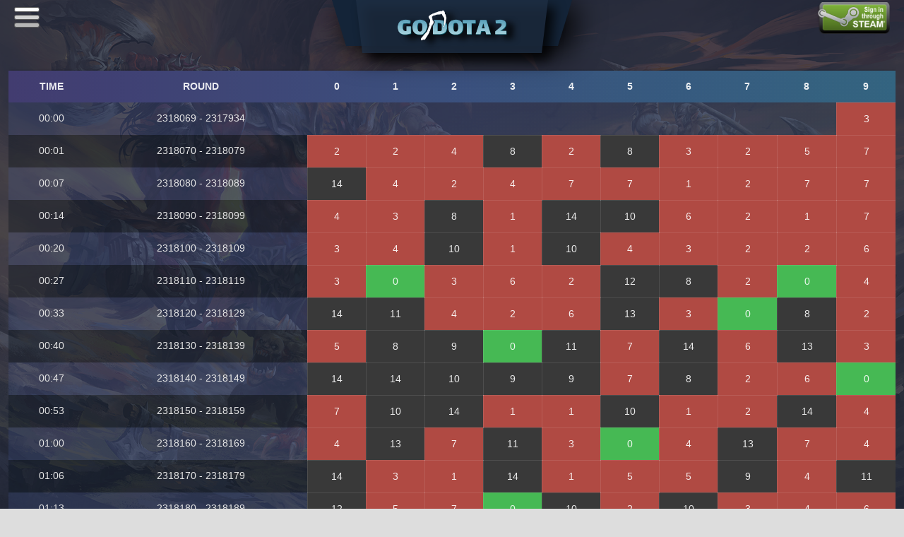

--- FILE ---
content_type: text/html; charset=UTF-8
request_url: https://godota2.com/provablyfair/?date=20220227
body_size: 14314
content:
<!DOCTYPE html>
<html lang="en">
<head>
	<title>GoDota2 | PROVABLY FAIR</title>
    <link rel="shortcut icon" href="../ico/favicon.png">
    <meta name="Welcome" content="Welcome to view source! LOL" />
    <meta name="Author" content="KingBingBang" />
    <meta http-equiv="Content-Type" content="text/html; charset=UTF-8" >
    <meta name="viewport" content="width=device-width,user-scalable=0">
    <meta name="google" content="notranslate"/>
    <meta name="locale" content="en_EN">
    <meta name="keywords" content="legit, csgodouble, dota2double, csgo, godota2, dota, trade item dota, item dota, free daily, roulette, dota roulette, bet skins, dota 2 gambling, dota 2 trading, dota 2 betting, ставки дота 2, дота 2 ставки, ставки на киберспорт, ルーレット"/>
    <meta name="name" content="GoDota2">
    <meta name="description" content="Go Big Go Fun Yourself, Withdraw 24/7, Easy to get free Dota 2 items, exchange of Dota 2's items">

    <meta property="og:site_name" content="GoDota2.com" />
    <meta property="og:url" content="http://GoDota2.com" />
    <meta property="og:type" content="article" />
    <meta property="og:image" content="https://3.bp.blogspot.com/-TBk8wRCVDTQ/XMoFmtd72PI/AAAAAAAABzk/GSILitkSeQAzjzNr_A_TG9ADRiPHP50kQCLcBGAs/s1600/GoDota2.com_Preview.png" />
    <meta property="og:image:width" content="1200" />
    <meta property="og:image:height" content="675" />
    <meta property="og:title" content="GoDota2.com - Go Big Go Fun Yourself - Best place for upgrade dota 2 items" />
    <meta property="og:description" content="Withdraw 24/7 Best place for upgrade your items, Easy free item every day." />
    <link rel="stylesheet" type="text/css" href="https://cdnjs.cloudflare.com/ajax/libs/twitter-bootstrap/3.3.7/css/bootstrap.css" />
	<link rel='stylesheet' type='text/css' href='../css/main.css?v=1764497098'/>
	<link rel='stylesheet' type='text/css' href='../css/main_extra.css?v=1764497098'/>
	<link rel='stylesheet' type='text/css' href='../css/main_media.css?v=1764497098'/>
	<link rel='stylesheet' type='text/css' href='../css/iconfont.css?v=1764497098'/>
	<link rel='stylesheet' type='text/css' href='../css/common.css?v=1764497098'/>
	<link rel='stylesheet' type='text/css' href='../css/theme_dark.css?v=1764497098'/ data-version='1764497098' id='theme_css_link'>
	<link rel='stylesheet' type='text/css' href='../css/dice_style_feast.css?v=1764497098'/ data-version='1764497098' id='dice_css_link'>
    <link rel='stylesheet' type='text/css' href='../css/fonts.css'/>
    <link rel="stylesheet" href="https://cdnjs.cloudflare.com/ajax/libs/font-awesome/4.7.0/css/font-awesome.min.css">
    <script src="https://ajax.googleapis.com/ajax/libs/jquery/3.3.1/jquery.min.js"></script>
    <script src="https://cdnjs.cloudflare.com/ajax/libs/jquery-cookie/1.4.1/jquery.cookie.min.js"></script>
    <script src="https://cdnjs.cloudflare.com/ajax/libs/socket.io/2.1.1/socket.io.js"></script>
</head>
<body>

<div class="responsive_page_menu_ctn">
    <div class="responsive_page_menu">
        <div class="mainmenu_contents">
            <div class="mainmenu_contents_body">
                <div class="user_area">
                    <div class="miniprofile_player">
                                            </div>
                    <div class="miniprofile_favorite_badge">
                        <div class="favorite_badge_icon">
                            <img src="../images/coinstack@2x.png" class="badge_icon small">
                        </div>
                        <div class="favorite_badge_description">
                            <div class="name">BALANCE</div>
                            <div class="xp"><span id="balance_mobile">0</span> GOLD</div>
                        </div>
                    </div>
                </div>
                <a class="menuitem" href="/deposit">Deposit</a>
                <a class="menuitem" href="/withdraw">Withdraw</a>
                <a class="menuitem" href="/provablyfair">Provably Fair</a>
                <a class="menuitem" href="/affiliates">Affiliates</a>
                <a class="menuitem js_redeem_code">Redeem Code</a>
                <a class="menuitem js_dailygift">Daily Gift</a>
                <a class="menuitem" href="/account">Account Details</a>
                <a class="menuitem minor" id="chat_reopen">Hide/Show Chatbox</a>
                <a class="menuitem minor" href="/support">Support</a>
                <a class="menuitem minor" id="settings">Settings</a>
                <a class="menuitem minor" href="/history">History</a>
                <a class="menuitem minor">Change Language</a>
                <a class="menuitem minor" href="?logout">Log Out</a>
            </div>
            <div class="mainmenu_footer_spacer"></div>
            <div class="mainmenu_footer">
                © GoDota2.com All rights reserved.
                All trademarks are property of their respective owners in the US and other countries.
            </div>
        </div>
    </div>
</div>
<div class="layout_head">
	<div class="top">
		<div id="responsive_menu">
			<i></i>
			<i></i>
			<i></i>
		</div>
		<div class="top_left">
			<div class="settings_button_top_left_layout">
				<i class="fa fa-cog"></i>
			</div>
			<div class="logo_layout">
				<div class="logo_trapezoid_back"></div>
				<div class="logo_trapezoid"></div>
				<a class="logo" href="/"></a>
			</div>
		</div>
		<div class="top_right">
							<div class="top_signin">
					<a href="?login"> <img src="../images/sign-in-through-steam.png"></a>
				</div>
						<div class="top_menu_layout">
				<div class="nav_links">
					<a class="top_menu_link" href="/deposit">
						<span>DEPOSIT</span>
					</a>
					<a class="top_menu_link"  href="/withdraw">
						<span>WITHDRAW</span>
					</a>
					<a class="top_menu_link" href="/provablyfair">
						<span>PROVABLY FAIR</span>
					</a>
					<a class="top_menu_link" href="/affiliates">
						<span>AFFILIATES</span>
					</a>
					<a class="top_menu_link js_redeem_code">
						<span>REDEEM CODE</span>
					</a>
					<a class="top_menu_link js_dailygift" title="High level high return">
													<span class="leap_green">DAILY GIFT</span>
											</a>

					<li class="user_space_ontop"></li>
									</div>
			</div>
		</div>
	</div>
</div>
<div class="notifications">
	<div class="notify"></div>
</div>
    <div class="middle middle_provably_page" id="middle">

							<table class="provablyfair daypage">
				<thead>
					<tr>
						<th>Time</th>
						<th>Round</th>
						<th>0</th><th>1</th><th>2</th><th>3</th><th>4</th><th>5</th><th>6</th><th>7</th><th>8</th><th>9</th>					</tr>
				</thead>
				<tbody>
					</tr><tr><td>00:00</td><td>2318069 - 2317934</td><td></td><td></td><td></td><td></td><td></td><td></td><td></td><td></td><td></td><td class='red'>3</td></tr><tr><td>00:01</td><td>2318070 - 2318079</td><td class='red'>2</td><td class='red'>2</td><td class='red'>4</td><td class='black'>8</td><td class='red'>2</td><td class='black'>8</td><td class='red'>3</td><td class='red'>2</td><td class='red'>5</td><td class='red'>7</td></tr><tr><td>00:07</td><td>2318080 - 2318089</td><td class='black'>14</td><td class='red'>4</td><td class='red'>2</td><td class='red'>4</td><td class='red'>7</td><td class='red'>7</td><td class='red'>1</td><td class='red'>2</td><td class='red'>7</td><td class='red'>7</td></tr><tr><td>00:14</td><td>2318090 - 2318099</td><td class='red'>4</td><td class='red'>3</td><td class='black'>8</td><td class='red'>1</td><td class='black'>14</td><td class='black'>10</td><td class='red'>6</td><td class='red'>2</td><td class='red'>1</td><td class='red'>7</td></tr><tr><td>00:20</td><td>2318100 - 2318109</td><td class='red'>3</td><td class='red'>4</td><td class='black'>10</td><td class='red'>1</td><td class='black'>10</td><td class='red'>4</td><td class='red'>3</td><td class='red'>2</td><td class='red'>2</td><td class='red'>6</td></tr><tr><td>00:27</td><td>2318110 - 2318119</td><td class='red'>3</td><td class='green'>0</td><td class='red'>3</td><td class='red'>6</td><td class='red'>2</td><td class='black'>12</td><td class='black'>8</td><td class='red'>2</td><td class='green'>0</td><td class='red'>4</td></tr><tr><td>00:33</td><td>2318120 - 2318129</td><td class='black'>14</td><td class='black'>11</td><td class='red'>4</td><td class='red'>2</td><td class='red'>6</td><td class='black'>13</td><td class='red'>3</td><td class='green'>0</td><td class='black'>8</td><td class='red'>2</td></tr><tr><td>00:40</td><td>2318130 - 2318139</td><td class='red'>5</td><td class='black'>8</td><td class='black'>9</td><td class='green'>0</td><td class='black'>11</td><td class='red'>7</td><td class='black'>14</td><td class='red'>6</td><td class='black'>13</td><td class='red'>3</td></tr><tr><td>00:47</td><td>2318140 - 2318149</td><td class='black'>14</td><td class='black'>14</td><td class='black'>10</td><td class='black'>9</td><td class='black'>9</td><td class='red'>7</td><td class='black'>8</td><td class='red'>2</td><td class='red'>6</td><td class='green'>0</td></tr><tr><td>00:53</td><td>2318150 - 2318159</td><td class='red'>7</td><td class='black'>10</td><td class='black'>14</td><td class='red'>1</td><td class='red'>1</td><td class='black'>10</td><td class='red'>1</td><td class='red'>2</td><td class='black'>14</td><td class='red'>4</td></tr><tr><td>01:00</td><td>2318160 - 2318169</td><td class='red'>4</td><td class='black'>13</td><td class='red'>7</td><td class='black'>11</td><td class='red'>3</td><td class='green'>0</td><td class='red'>4</td><td class='black'>13</td><td class='red'>7</td><td class='red'>4</td></tr><tr><td>01:06</td><td>2318170 - 2318179</td><td class='black'>14</td><td class='red'>3</td><td class='red'>1</td><td class='black'>14</td><td class='red'>1</td><td class='red'>5</td><td class='red'>5</td><td class='black'>9</td><td class='red'>4</td><td class='black'>11</td></tr><tr><td>01:13</td><td>2318180 - 2318189</td><td class='black'>12</td><td class='red'>5</td><td class='red'>7</td><td class='green'>0</td><td class='black'>10</td><td class='red'>2</td><td class='black'>10</td><td class='red'>3</td><td class='red'>4</td><td class='red'>6</td></tr><tr><td>01:19</td><td>2318190 - 2318199</td><td class='black'>8</td><td class='black'>9</td><td class='red'>7</td><td class='red'>1</td><td class='red'>5</td><td class='red'>3</td><td class='red'>7</td><td class='red'>2</td><td class='black'>8</td><td class='black'>11</td></tr><tr><td>01:26</td><td>2318200 - 2318209</td><td class='black'>12</td><td class='red'>1</td><td class='black'>14</td><td class='black'>9</td><td class='black'>10</td><td class='black'>13</td><td class='black'>8</td><td class='red'>7</td><td class='red'>7</td><td class='black'>11</td></tr><tr><td>01:33</td><td>2318210 - 2318219</td><td class='black'>12</td><td class='black'>9</td><td class='red'>1</td><td class='red'>1</td><td class='green'>0</td><td class='red'>3</td><td class='black'>10</td><td class='red'>2</td><td class='black'>9</td><td class='black'>13</td></tr><tr><td>01:39</td><td>2318220 - 2318229</td><td class='red'>2</td><td class='red'>3</td><td class='black'>11</td><td class='red'>6</td><td class='black'>12</td><td class='red'>5</td><td class='green'>0</td><td class='black'>14</td><td class='black'>9</td><td class='red'>1</td></tr><tr><td>01:46</td><td>2318230 - 2318239</td><td class='green'>0</td><td class='black'>13</td><td class='black'>14</td><td class='green'>0</td><td class='black'>9</td><td class='red'>3</td><td class='red'>4</td><td class='black'>12</td><td class='red'>3</td><td class='black'>12</td></tr><tr><td>01:52</td><td>2318240 - 2318249</td><td class='black'>12</td><td class='black'>14</td><td class='red'>5</td><td class='red'>2</td><td class='red'>4</td><td class='red'>3</td><td class='red'>5</td><td class='red'>4</td><td class='black'>13</td><td class='red'>7</td></tr><tr><td>01:59</td><td>2318250 - 2318259</td><td class='black'>8</td><td class='black'>14</td><td class='black'>9</td><td class='red'>5</td><td class='red'>4</td><td class='black'>8</td><td class='red'>2</td><td class='black'>9</td><td class='black'>13</td><td class='black'>13</td></tr><tr><td>02:05</td><td>2318260 - 2318269</td><td class='green'>0</td><td class='red'>7</td><td class='red'>5</td><td class='black'>10</td><td class='green'>0</td><td class='red'>2</td><td class='green'>0</td><td class='red'>5</td><td class='red'>4</td><td class='red'>1</td></tr><tr><td>02:12</td><td>2318270 - 2318279</td><td class='black'>10</td><td class='black'>8</td><td class='red'>2</td><td class='red'>7</td><td class='black'>13</td><td class='red'>2</td><td class='black'>12</td><td class='red'>2</td><td class='red'>2</td><td class='black'>13</td></tr><tr><td>02:19</td><td>2318280 - 2318289</td><td class='black'>12</td><td class='black'>8</td><td class='red'>3</td><td class='black'>10</td><td class='black'>11</td><td class='red'>1</td><td class='red'>7</td><td class='black'>12</td><td class='red'>2</td><td class='red'>2</td></tr><tr><td>02:25</td><td>2318290 - 2318299</td><td class='black'>13</td><td class='red'>6</td><td class='red'>3</td><td class='red'>4</td><td class='green'>0</td><td class='black'>8</td><td class='red'>7</td><td class='black'>8</td><td class='red'>1</td><td class='black'>13</td></tr><tr><td>02:32</td><td>2318300 - 2318309</td><td class='red'>7</td><td class='red'>3</td><td class='black'>12</td><td class='black'>14</td><td class='red'>3</td><td class='black'>8</td><td class='red'>4</td><td class='black'>9</td><td class='black'>14</td><td class='red'>5</td></tr><tr><td>02:38</td><td>2318310 - 2318319</td><td class='red'>6</td><td class='red'>6</td><td class='black'>11</td><td class='red'>7</td><td class='green'>0</td><td class='red'>4</td><td class='red'>6</td><td class='red'>4</td><td class='red'>6</td><td class='red'>1</td></tr><tr><td>02:45</td><td>2318320 - 2318329</td><td class='red'>5</td><td class='red'>5</td><td class='black'>14</td><td class='red'>7</td><td class='red'>6</td><td class='red'>4</td><td class='red'>7</td><td class='red'>3</td><td class='red'>3</td><td class='red'>2</td></tr><tr><td>02:51</td><td>2318330 - 2318339</td><td class='red'>1</td><td class='red'>6</td><td class='red'>7</td><td class='black'>10</td><td class='red'>3</td><td class='red'>3</td><td class='black'>8</td><td class='black'>14</td><td class='red'>3</td><td class='red'>5</td></tr><tr><td>02:58</td><td>2318340 - 2318349</td><td class='black'>8</td><td class='red'>3</td><td class='black'>13</td><td class='red'>5</td><td class='black'>8</td><td class='black'>13</td><td class='red'>4</td><td class='red'>1</td><td class='black'>14</td><td class='black'>11</td></tr><tr><td>03:05</td><td>2318350 - 2318359</td><td class='red'>6</td><td class='red'>3</td><td class='red'>4</td><td class='green'>0</td><td class='black'>8</td><td class='black'>8</td><td class='red'>1</td><td class='red'>6</td><td class='red'>2</td><td class='red'>7</td></tr><tr><td>03:11</td><td>2318360 - 2318369</td><td class='red'>2</td><td class='red'>2</td><td class='red'>7</td><td class='red'>1</td><td class='black'>13</td><td class='black'>10</td><td class='red'>4</td><td class='black'>11</td><td class='red'>2</td><td class='red'>5</td></tr><tr><td>03:18</td><td>2318370 - 2318379</td><td class='black'>10</td><td class='red'>6</td><td class='red'>3</td><td class='red'>6</td><td class='black'>10</td><td class='red'>1</td><td class='red'>6</td><td class='black'>10</td><td class='red'>7</td><td class='red'>4</td></tr><tr><td>03:24</td><td>2318380 - 2318389</td><td class='black'>8</td><td class='black'>13</td><td class='black'>11</td><td class='red'>1</td><td class='red'>1</td><td class='red'>2</td><td class='red'>3</td><td class='black'>11</td><td class='red'>1</td><td class='red'>2</td></tr><tr><td>03:31</td><td>2318390 - 2318399</td><td class='red'>5</td><td class='black'>8</td><td class='red'>3</td><td class='black'>12</td><td class='black'>13</td><td class='green'>0</td><td class='black'>11</td><td class='black'>12</td><td class='black'>12</td><td class='black'>14</td></tr><tr><td>03:37</td><td>2318400 - 2318409</td><td class='red'>6</td><td class='red'>1</td><td class='black'>10</td><td class='black'>10</td><td class='black'>9</td><td class='red'>1</td><td class='black'>13</td><td class='black'>13</td><td class='black'>14</td><td class='red'>1</td></tr><tr><td>03:44</td><td>2318410 - 2318419</td><td class='black'>9</td><td class='red'>7</td><td class='red'>4</td><td class='red'>2</td><td class='black'>14</td><td class='black'>13</td><td class='red'>1</td><td class='red'>6</td><td class='green'>0</td><td class='red'>3</td></tr><tr><td>03:51</td><td>2318420 - 2318429</td><td class='black'>10</td><td class='green'>0</td><td class='black'>9</td><td class='red'>4</td><td class='black'>9</td><td class='red'>6</td><td class='black'>9</td><td class='black'>12</td><td class='black'>10</td><td class='red'>3</td></tr><tr><td>03:57</td><td>2318430 - 2318439</td><td class='black'>8</td><td class='green'>0</td><td class='black'>11</td><td class='black'>11</td><td class='black'>12</td><td class='black'>10</td><td class='red'>1</td><td class='red'>2</td><td class='red'>4</td><td class='green'>0</td></tr><tr><td>04:04</td><td>2318440 - 2318449</td><td class='green'>0</td><td class='green'>0</td><td class='red'>5</td><td class='black'>11</td><td class='red'>1</td><td class='green'>0</td><td class='black'>11</td><td class='black'>11</td><td class='black'>10</td><td class='black'>11</td></tr><tr><td>04:10</td><td>2318450 - 2318459</td><td class='red'>5</td><td class='red'>5</td><td class='red'>5</td><td class='red'>7</td><td class='green'>0</td><td class='black'>8</td><td class='black'>12</td><td class='red'>3</td><td class='red'>6</td><td class='green'>0</td></tr><tr><td>04:17</td><td>2318460 - 2318469</td><td class='black'>8</td><td class='black'>10</td><td class='red'>6</td><td class='black'>8</td><td class='black'>13</td><td class='black'>13</td><td class='black'>10</td><td class='red'>1</td><td class='red'>3</td><td class='black'>8</td></tr><tr><td>04:23</td><td>2318470 - 2318479</td><td class='black'>10</td><td class='black'>13</td><td class='red'>1</td><td class='black'>13</td><td class='black'>13</td><td class='red'>6</td><td class='red'>3</td><td class='black'>13</td><td class='black'>8</td><td class='black'>8</td></tr><tr><td>04:30</td><td>2318480 - 2318489</td><td class='black'>12</td><td class='black'>9</td><td class='red'>3</td><td class='red'>4</td><td class='red'>3</td><td class='black'>13</td><td class='black'>13</td><td class='black'>9</td><td class='black'>10</td><td class='green'>0</td></tr><tr><td>04:37</td><td>2318490 - 2318499</td><td class='black'>12</td><td class='black'>10</td><td class='red'>4</td><td class='black'>14</td><td class='black'>14</td><td class='red'>5</td><td class='red'>6</td><td class='black'>14</td><td class='red'>4</td><td class='red'>7</td></tr><tr><td>04:43</td><td>2318500 - 2318509</td><td class='red'>4</td><td class='red'>6</td><td class='black'>12</td><td class='red'>5</td><td class='black'>12</td><td class='black'>11</td><td class='red'>1</td><td class='green'>0</td><td class='red'>7</td><td class='red'>4</td></tr><tr><td>04:50</td><td>2318510 - 2318519</td><td class='black'>10</td><td class='black'>9</td><td class='black'>8</td><td class='red'>4</td><td class='black'>11</td><td class='red'>4</td><td class='red'>5</td><td class='black'>13</td><td class='green'>0</td><td class='red'>5</td></tr><tr><td>04:56</td><td>2318520 - 2318529</td><td class='red'>1</td><td class='black'>12</td><td class='black'>14</td><td class='red'>6</td><td class='red'>5</td><td class='black'>9</td><td class='red'>6</td><td class='red'>1</td><td class='black'>8</td><td class='black'>9</td></tr><tr><td>05:03</td><td>2318530 - 2318539</td><td class='red'>1</td><td class='red'>6</td><td class='red'>2</td><td class='green'>0</td><td class='black'>9</td><td class='red'>2</td><td class='red'>7</td><td class='red'>2</td><td class='red'>2</td><td class='black'>8</td></tr><tr><td>05:09</td><td>2318540 - 2318549</td><td class='black'>11</td><td class='black'>9</td><td class='green'>0</td><td class='black'>13</td><td class='red'>4</td><td class='red'>1</td><td class='black'>14</td><td class='black'>13</td><td class='green'>0</td><td class='red'>6</td></tr><tr><td>05:16</td><td>2318550 - 2318559</td><td class='red'>3</td><td class='black'>14</td><td class='red'>7</td><td class='red'>2</td><td class='red'>6</td><td class='black'>12</td><td class='black'>12</td><td class='green'>0</td><td class='red'>3</td><td class='black'>14</td></tr><tr><td>05:22</td><td>2318560 - 2318569</td><td class='black'>10</td><td class='red'>2</td><td class='red'>5</td><td class='red'>7</td><td class='black'>11</td><td class='black'>9</td><td class='black'>10</td><td class='red'>4</td><td class='black'>9</td><td class='red'>3</td></tr><tr><td>05:29</td><td>2318570 - 2318579</td><td class='black'>13</td><td class='red'>7</td><td class='black'>11</td><td class='black'>9</td><td class='red'>1</td><td class='red'>2</td><td class='red'>1</td><td class='black'>10</td><td class='green'>0</td><td class='green'>0</td></tr><tr><td>05:36</td><td>2318580 - 2318589</td><td class='green'>0</td><td class='black'>11</td><td class='red'>6</td><td class='red'>5</td><td class='red'>4</td><td class='red'>6</td><td class='black'>9</td><td class='black'>11</td><td class='red'>7</td><td class='red'>3</td></tr><tr><td>05:42</td><td>2318590 - 2318599</td><td class='red'>3</td><td class='red'>3</td><td class='red'>4</td><td class='red'>5</td><td class='red'>5</td><td class='red'>1</td><td class='black'>8</td><td class='green'>0</td><td class='green'>0</td><td class='green'>0</td></tr><tr><td>05:49</td><td>2318600 - 2318609</td><td class='black'>14</td><td class='black'>13</td><td class='red'>7</td><td class='black'>9</td><td class='red'>1</td><td class='red'>1</td><td class='black'>13</td><td class='black'>11</td><td class='black'>9</td><td class='red'>4</td></tr><tr><td>05:55</td><td>2318610 - 2318619</td><td class='black'>10</td><td class='red'>3</td><td class='red'>2</td><td class='black'>11</td><td class='red'>1</td><td class='black'>9</td><td class='black'>9</td><td class='black'>11</td><td class='red'>5</td><td class='red'>3</td></tr><tr><td>06:02</td><td>2318620 - 2318629</td><td class='red'>3</td><td class='red'>1</td><td class='black'>8</td><td class='black'>8</td><td class='red'>3</td><td class='black'>11</td><td class='black'>9</td><td class='red'>3</td><td class='red'>1</td><td class='red'>7</td></tr><tr><td>06:08</td><td>2318630 - 2318639</td><td class='red'>7</td><td class='red'>7</td><td class='red'>7</td><td class='red'>6</td><td class='black'>11</td><td class='red'>7</td><td class='black'>12</td><td class='red'>7</td><td class='red'>7</td><td class='red'>4</td></tr><tr><td>06:15</td><td>2318640 - 2318649</td><td class='red'>2</td><td class='red'>2</td><td class='red'>7</td><td class='red'>6</td><td class='black'>12</td><td class='black'>8</td><td class='red'>1</td><td class='black'>14</td><td class='red'>4</td><td class='black'>13</td></tr><tr><td>06:22</td><td>2318650 - 2318659</td><td class='black'>14</td><td class='black'>12</td><td class='red'>6</td><td class='red'>2</td><td class='black'>14</td><td class='red'>4</td><td class='black'>14</td><td class='red'>2</td><td class='black'>11</td><td class='black'>10</td></tr><tr><td>06:28</td><td>2318660 - 2318669</td><td class='black'>9</td><td class='red'>4</td><td class='red'>1</td><td class='red'>1</td><td class='black'>10</td><td class='red'>1</td><td class='red'>4</td><td class='black'>13</td><td class='black'>11</td><td class='black'>10</td></tr><tr><td>06:35</td><td>2318670 - 2318679</td><td class='red'>6</td><td class='red'>2</td><td class='red'>5</td><td class='black'>13</td><td class='black'>12</td><td class='red'>1</td><td class='red'>4</td><td class='green'>0</td><td class='black'>9</td><td class='red'>1</td></tr><tr><td>06:41</td><td>2318680 - 2318689</td><td class='black'>14</td><td class='red'>5</td><td class='black'>14</td><td class='black'>14</td><td class='red'>3</td><td class='red'>1</td><td class='red'>2</td><td class='red'>5</td><td class='red'>1</td><td class='red'>5</td></tr><tr><td>06:48</td><td>2318690 - 2318699</td><td class='green'>0</td><td class='red'>4</td><td class='red'>6</td><td class='black'>10</td><td class='red'>4</td><td class='black'>13</td><td class='red'>1</td><td class='black'>9</td><td class='red'>4</td><td class='red'>6</td></tr><tr><td>06:54</td><td>2318700 - 2318709</td><td class='red'>5</td><td class='red'>5</td><td class='red'>3</td><td class='red'>2</td><td class='red'>6</td><td class='black'>12</td><td class='red'>7</td><td class='black'>10</td><td class='black'>10</td><td class='black'>14</td></tr><tr><td>07:01</td><td>2318710 - 2318719</td><td class='black'>10</td><td class='red'>4</td><td class='black'>14</td><td class='red'>2</td><td class='black'>11</td><td class='red'>7</td><td class='black'>14</td><td class='black'>13</td><td class='red'>5</td><td class='red'>5</td></tr><tr><td>07:08</td><td>2318720 - 2318729</td><td class='black'>11</td><td class='green'>0</td><td class='black'>13</td><td class='red'>2</td><td class='black'>13</td><td class='green'>0</td><td class='red'>7</td><td class='red'>5</td><td class='black'>11</td><td class='red'>6</td></tr><tr><td>07:14</td><td>2318730 - 2318739</td><td class='black'>8</td><td class='black'>8</td><td class='red'>5</td><td class='red'>6</td><td class='black'>10</td><td class='green'>0</td><td class='red'>2</td><td class='black'>10</td><td class='black'>12</td><td class='black'>8</td></tr><tr><td>07:21</td><td>2318740 - 2318749</td><td class='red'>1</td><td class='black'>9</td><td class='green'>0</td><td class='black'>14</td><td class='red'>6</td><td class='black'>9</td><td class='green'>0</td><td class='red'>7</td><td class='red'>5</td><td class='black'>11</td></tr><tr><td>07:27</td><td>2318750 - 2318759</td><td class='red'>1</td><td class='red'>6</td><td class='black'>10</td><td class='black'>14</td><td class='black'>8</td><td class='red'>1</td><td class='red'>2</td><td class='red'>1</td><td class='black'>11</td><td class='black'>11</td></tr><tr><td>07:34</td><td>2318760 - 2318769</td><td class='red'>2</td><td class='green'>0</td><td class='black'>14</td><td class='black'>10</td><td class='red'>5</td><td class='black'>11</td><td class='green'>0</td><td class='black'>9</td><td class='black'>10</td><td class='red'>7</td></tr><tr><td>07:40</td><td>2318770 - 2318779</td><td class='black'>8</td><td class='black'>12</td><td class='black'>12</td><td class='red'>2</td><td class='black'>9</td><td class='black'>8</td><td class='green'>0</td><td class='black'>13</td><td class='red'>7</td><td class='black'>9</td></tr><tr><td>07:47</td><td>2318780 - 2318789</td><td class='green'>0</td><td class='black'>14</td><td class='red'>7</td><td class='red'>6</td><td class='red'>2</td><td class='red'>7</td><td class='black'>8</td><td class='red'>4</td><td class='black'>8</td><td class='black'>9</td></tr><tr><td>07:54</td><td>2318790 - 2318799</td><td class='red'>4</td><td class='black'>8</td><td class='black'>8</td><td class='red'>7</td><td class='red'>1</td><td class='red'>1</td><td class='red'>1</td><td class='black'>10</td><td class='black'>8</td><td class='red'>3</td></tr><tr><td>08:00</td><td>2318800 - 2318809</td><td class='black'>10</td><td class='black'>11</td><td class='red'>5</td><td class='black'>10</td><td class='red'>1</td><td class='red'>6</td><td class='red'>3</td><td class='black'>14</td><td class='green'>0</td><td class='red'>2</td></tr><tr><td>08:07</td><td>2318810 - 2318819</td><td class='red'>7</td><td class='red'>6</td><td class='black'>9</td><td class='black'>14</td><td class='black'>9</td><td class='red'>1</td><td class='red'>1</td><td class='red'>4</td><td class='black'>13</td><td class='red'>3</td></tr><tr><td>08:13</td><td>2318820 - 2318829</td><td class='red'>2</td><td class='red'>3</td><td class='red'>2</td><td class='red'>5</td><td class='black'>14</td><td class='red'>5</td><td class='green'>0</td><td class='black'>13</td><td class='black'>11</td><td class='red'>1</td></tr><tr><td>08:20</td><td>2318830 - 2318839</td><td class='black'>11</td><td class='red'>2</td><td class='green'>0</td><td class='red'>4</td><td class='red'>7</td><td class='black'>10</td><td class='red'>6</td><td class='black'>13</td><td class='black'>14</td><td class='red'>1</td></tr><tr><td>08:26</td><td>2318840 - 2318849</td><td class='red'>3</td><td class='red'>4</td><td class='red'>1</td><td class='red'>3</td><td class='red'>5</td><td class='black'>8</td><td class='black'>14</td><td class='black'>11</td><td class='black'>8</td><td class='black'>10</td></tr><tr><td>08:33</td><td>2318850 - 2318859</td><td class='black'>11</td><td class='red'>7</td><td class='black'>14</td><td class='red'>6</td><td class='black'>11</td><td class='black'>14</td><td class='red'>1</td><td class='red'>1</td><td class='red'>4</td><td class='red'>1</td></tr><tr><td>08:40</td><td>2318860 - 2318869</td><td class='black'>11</td><td class='red'>6</td><td class='red'>4</td><td class='red'>5</td><td class='red'>1</td><td class='black'>14</td><td class='black'>12</td><td class='red'>6</td><td class='red'>7</td><td class='red'>5</td></tr><tr><td>08:46</td><td>2318870 - 2318879</td><td class='red'>1</td><td class='green'>0</td><td class='black'>10</td><td class='black'>8</td><td class='black'>13</td><td class='black'>9</td><td class='red'>3</td><td class='black'>12</td><td class='black'>13</td><td class='black'>13</td></tr><tr><td>08:53</td><td>2318880 - 2318889</td><td class='red'>2</td><td class='red'>5</td><td class='green'>0</td><td class='red'>3</td><td class='red'>7</td><td class='black'>14</td><td class='red'>3</td><td class='red'>2</td><td class='black'>11</td><td class='black'>12</td></tr><tr><td>08:59</td><td>2318890 - 2318899</td><td class='black'>8</td><td class='red'>2</td><td class='black'>13</td><td class='black'>11</td><td class='red'>1</td><td class='black'>11</td><td class='red'>3</td><td class='black'>13</td><td class='red'>6</td><td class='black'>11</td></tr><tr><td>09:06</td><td>2318900 - 2318909</td><td class='red'>2</td><td class='red'>6</td><td class='black'>10</td><td class='black'>12</td><td class='black'>14</td><td class='black'>8</td><td class='green'>0</td><td class='black'>14</td><td class='red'>1</td><td class='black'>8</td></tr><tr><td>09:12</td><td>2318910 - 2318919</td><td class='black'>14</td><td class='black'>10</td><td class='red'>7</td><td class='green'>0</td><td class='red'>4</td><td class='red'>1</td><td class='red'>7</td><td class='black'>9</td><td class='black'>14</td><td class='black'>10</td></tr><tr><td>09:19</td><td>2318920 - 2318929</td><td class='red'>2</td><td class='black'>14</td><td class='black'>11</td><td class='red'>7</td><td class='black'>10</td><td class='green'>0</td><td class='black'>10</td><td class='red'>7</td><td class='black'>10</td><td class='black'>11</td></tr><tr><td>09:26</td><td>2318930 - 2318939</td><td class='green'>0</td><td class='green'>0</td><td class='black'>12</td><td class='black'>12</td><td class='black'>14</td><td class='green'>0</td><td class='red'>1</td><td class='red'>6</td><td class='black'>10</td><td class='red'>4</td></tr><tr><td>09:32</td><td>2318940 - 2318949</td><td class='black'>10</td><td class='red'>3</td><td class='red'>7</td><td class='black'>11</td><td class='black'>9</td><td class='red'>5</td><td class='black'>12</td><td class='black'>11</td><td class='red'>5</td><td class='red'>1</td></tr><tr><td>09:39</td><td>2318950 - 2318959</td><td class='red'>7</td><td class='red'>7</td><td class='red'>2</td><td class='black'>13</td><td class='red'>5</td><td class='black'>11</td><td class='red'>6</td><td class='black'>11</td><td class='red'>6</td><td class='red'>4</td></tr><tr><td>09:45</td><td>2318960 - 2318969</td><td class='red'>5</td><td class='red'>5</td><td class='green'>0</td><td class='black'>13</td><td class='red'>7</td><td class='black'>12</td><td class='red'>2</td><td class='red'>3</td><td class='red'>3</td><td class='red'>2</td></tr><tr><td>09:52</td><td>2318970 - 2318979</td><td class='black'>14</td><td class='green'>0</td><td class='red'>1</td><td class='black'>11</td><td class='black'>8</td><td class='red'>6</td><td class='black'>13</td><td class='black'>8</td><td class='red'>7</td><td class='red'>7</td></tr><tr><td>09:58</td><td>2318980 - 2318989</td><td class='black'>14</td><td class='red'>4</td><td class='green'>0</td><td class='red'>5</td><td class='red'>5</td><td class='black'>8</td><td class='black'>12</td><td class='red'>6</td><td class='black'>9</td><td class='red'>3</td></tr><tr><td>10:05</td><td>2318990 - 2318999</td><td class='red'>7</td><td class='red'>7</td><td class='red'>7</td><td class='red'>6</td><td class='black'>10</td><td class='red'>3</td><td class='black'>14</td><td class='red'>5</td><td class='black'>8</td><td class='black'>8</td></tr><tr><td>10:12</td><td>2319000 - 2319009</td><td class='red'>5</td><td class='red'>4</td><td class='red'>1</td><td class='black'>9</td><td class='red'>6</td><td class='red'>7</td><td class='red'>6</td><td class='black'>8</td><td class='black'>8</td><td class='black'>12</td></tr><tr><td>10:18</td><td>2319010 - 2319019</td><td class='red'>7</td><td class='red'>5</td><td class='red'>5</td><td class='red'>1</td><td class='red'>4</td><td class='black'>10</td><td class='red'>1</td><td class='black'>9</td><td class='red'>7</td><td class='red'>2</td></tr><tr><td>10:25</td><td>2319020 - 2319029</td><td class='red'>5</td><td class='black'>12</td><td class='red'>1</td><td class='black'>14</td><td class='black'>12</td><td class='red'>1</td><td class='red'>3</td><td class='black'>11</td><td class='red'>3</td><td class='red'>3</td></tr><tr><td>10:31</td><td>2319030 - 2319039</td><td class='red'>3</td><td class='red'>6</td><td class='green'>0</td><td class='black'>13</td><td class='black'>10</td><td class='black'>13</td><td class='black'>12</td><td class='black'>9</td><td class='red'>2</td><td class='black'>13</td></tr><tr><td>10:38</td><td>2319040 - 2319049</td><td class='red'>4</td><td class='red'>6</td><td class='black'>10</td><td class='black'>9</td><td class='black'>11</td><td class='red'>5</td><td class='black'>10</td><td class='red'>6</td><td class='red'>4</td><td class='red'>4</td></tr><tr><td>10:44</td><td>2319050 - 2319059</td><td class='black'>11</td><td class='black'>13</td><td class='red'>6</td><td class='black'>10</td><td class='red'>7</td><td class='red'>2</td><td class='black'>13</td><td class='black'>12</td><td class='red'>7</td><td class='black'>11</td></tr><tr><td>10:51</td><td>2319060 - 2319069</td><td class='red'>1</td><td class='black'>13</td><td class='black'>12</td><td class='red'>6</td><td class='red'>6</td><td class='red'>6</td><td class='red'>1</td><td class='black'>8</td><td class='black'>10</td><td class='black'>10</td></tr><tr><td>10:58</td><td>2319070 - 2319079</td><td class='black'>10</td><td class='red'>3</td><td class='red'>1</td><td class='black'>8</td><td class='black'>11</td><td class='red'>2</td><td class='red'>2</td><td class='red'>6</td><td class='red'>4</td><td class='red'>7</td></tr><tr><td>11:04</td><td>2319080 - 2319089</td><td class='black'>8</td><td class='black'>12</td><td class='red'>5</td><td class='red'>2</td><td class='black'>9</td><td class='red'>4</td><td class='red'>6</td><td class='red'>4</td><td class='red'>1</td><td class='black'>9</td></tr><tr><td>11:11</td><td>2319090 - 2319099</td><td class='red'>6</td><td class='red'>6</td><td class='red'>3</td><td class='red'>1</td><td class='green'>0</td><td class='red'>6</td><td class='black'>13</td><td class='black'>10</td><td class='black'>10</td><td class='black'>12</td></tr><tr><td>11:17</td><td>2319100 - 2319109</td><td class='red'>3</td><td class='red'>4</td><td class='red'>2</td><td class='red'>7</td><td class='red'>1</td><td class='black'>8</td><td class='black'>8</td><td class='red'>5</td><td class='black'>12</td><td class='red'>2</td></tr><tr><td>11:24</td><td>2319110 - 2319119</td><td class='red'>4</td><td class='red'>7</td><td class='red'>3</td><td class='black'>14</td><td class='red'>2</td><td class='red'>2</td><td class='black'>12</td><td class='black'>10</td><td class='red'>7</td><td class='black'>13</td></tr><tr><td>11:30</td><td>2319120 - 2319129</td><td class='black'>9</td><td class='red'>3</td><td class='black'>13</td><td class='red'>5</td><td class='black'>12</td><td class='red'>1</td><td class='black'>11</td><td class='red'>1</td><td class='black'>8</td><td class='red'>3</td></tr><tr><td>11:37</td><td>2319130 - 2319139</td><td class='red'>3</td><td class='black'>14</td><td class='black'>13</td><td class='red'>4</td><td class='black'>9</td><td class='black'>11</td><td class='red'>3</td><td class='red'>1</td><td class='black'>13</td><td class='black'>10</td></tr><tr><td>11:44</td><td>2319140 - 2319149</td><td class='black'>14</td><td class='black'>14</td><td class='black'>12</td><td class='red'>1</td><td class='black'>12</td><td class='black'>11</td><td class='red'>3</td><td class='red'>5</td><td class='black'>11</td><td class='black'>13</td></tr><tr><td>11:50</td><td>2319150 - 2319159</td><td class='green'>0</td><td class='green'>0</td><td class='green'>0</td><td class='black'>8</td><td class='red'>2</td><td class='black'>14</td><td class='red'>5</td><td class='black'>9</td><td class='black'>14</td><td class='black'>14</td></tr><tr><td>11:57</td><td>2319160 - 2319169</td><td class='black'>10</td><td class='black'>14</td><td class='black'>9</td><td class='black'>8</td><td class='red'>4</td><td class='black'>14</td><td class='black'>9</td><td class='red'>7</td><td class='black'>8</td><td class='black'>8</td></tr><tr><td>12:03</td><td>2319170 - 2319179</td><td class='black'>14</td><td class='red'>4</td><td class='green'>0</td><td class='red'>6</td><td class='red'>6</td><td class='black'>11</td><td class='red'>1</td><td class='green'>0</td><td class='black'>14</td><td class='green'>0</td></tr><tr><td>12:10</td><td>2319180 - 2319189</td><td class='black'>10</td><td class='black'>13</td><td class='red'>7</td><td class='black'>9</td><td class='red'>6</td><td class='black'>12</td><td class='red'>2</td><td class='red'>1</td><td class='black'>14</td><td class='black'>13</td></tr><tr><td>12:16</td><td>2319190 - 2319199</td><td class='red'>1</td><td class='black'>12</td><td class='red'>5</td><td class='black'>11</td><td class='black'>12</td><td class='red'>4</td><td class='black'>9</td><td class='red'>5</td><td class='red'>3</td><td class='black'>10</td></tr><tr><td>12:23</td><td>2319200 - 2319209</td><td class='red'>6</td><td class='black'>14</td><td class='red'>2</td><td class='black'>13</td><td class='green'>0</td><td class='red'>7</td><td class='black'>10</td><td class='red'>7</td><td class='black'>8</td><td class='red'>5</td></tr><tr><td>12:30</td><td>2319210 - 2319219</td><td class='green'>0</td><td class='red'>2</td><td class='green'>0</td><td class='red'>4</td><td class='black'>10</td><td class='black'>8</td><td class='black'>14</td><td class='red'>4</td><td class='red'>1</td><td class='green'>0</td></tr><tr><td>12:36</td><td>2319220 - 2319229</td><td class='red'>7</td><td class='green'>0</td><td class='black'>9</td><td class='black'>10</td><td class='red'>2</td><td class='red'>1</td><td class='red'>6</td><td class='black'>14</td><td class='black'>14</td><td class='red'>3</td></tr><tr><td>12:43</td><td>2319230 - 2319239</td><td class='red'>2</td><td class='black'>14</td><td class='red'>7</td><td class='black'>9</td><td class='black'>13</td><td class='black'>9</td><td class='black'>9</td><td class='red'>6</td><td class='red'>1</td><td class='red'>1</td></tr><tr><td>12:49</td><td>2319240 - 2319249</td><td class='red'>4</td><td class='red'>2</td><td class='black'>14</td><td class='black'>8</td><td class='red'>4</td><td class='black'>14</td><td class='red'>1</td><td class='black'>11</td><td class='green'>0</td><td class='red'>4</td></tr><tr><td>12:56</td><td>2319250 - 2319259</td><td class='red'>2</td><td class='red'>7</td><td class='black'>13</td><td class='red'>7</td><td class='black'>13</td><td class='black'>10</td><td class='red'>7</td><td class='green'>0</td><td class='black'>8</td><td class='red'>2</td></tr><tr><td>13:02</td><td>2319260 - 2319269</td><td class='black'>8</td><td class='red'>5</td><td class='black'>12</td><td class='black'>13</td><td class='black'>12</td><td class='red'>5</td><td class='red'>4</td><td class='black'>9</td><td class='black'>13</td><td class='black'>10</td></tr><tr><td>13:09</td><td>2319270 - 2319279</td><td class='red'>1</td><td class='black'>11</td><td class='red'>4</td><td class='red'>1</td><td class='red'>5</td><td class='black'>13</td><td class='black'>13</td><td class='green'>0</td><td class='black'>14</td><td class='black'>8</td></tr><tr><td>13:16</td><td>2319280 - 2319289</td><td class='green'>0</td><td class='black'>11</td><td class='black'>11</td><td class='red'>4</td><td class='red'>1</td><td class='black'>10</td><td class='black'>11</td><td class='black'>14</td><td class='green'>0</td><td class='black'>13</td></tr><tr><td>13:22</td><td>2319290 - 2319299</td><td class='green'>0</td><td class='red'>2</td><td class='red'>6</td><td class='black'>12</td><td class='red'>3</td><td class='red'>4</td><td class='black'>13</td><td class='green'>0</td><td class='black'>13</td><td class='black'>8</td></tr><tr><td>13:29</td><td>2319300 - 2319309</td><td class='red'>4</td><td class='black'>8</td><td class='red'>2</td><td class='black'>14</td><td class='green'>0</td><td class='black'>14</td><td class='red'>7</td><td class='red'>3</td><td class='black'>9</td><td class='red'>4</td></tr><tr><td>13:35</td><td>2319310 - 2319319</td><td class='red'>6</td><td class='red'>5</td><td class='black'>13</td><td class='red'>4</td><td class='black'>11</td><td class='red'>7</td><td class='black'>11</td><td class='red'>4</td><td class='black'>10</td><td class='black'>12</td></tr><tr><td>13:42</td><td>2319320 - 2319329</td><td class='red'>5</td><td class='black'>10</td><td class='black'>13</td><td class='red'>1</td><td class='black'>10</td><td class='black'>13</td><td class='green'>0</td><td class='black'>13</td><td class='black'>11</td><td class='red'>1</td></tr><tr><td>13:48</td><td>2319330 - 2319339</td><td class='red'>2</td><td class='black'>8</td><td class='black'>9</td><td class='black'>14</td><td class='red'>4</td><td class='red'>6</td><td class='red'>4</td><td class='black'>11</td><td class='black'>11</td><td class='black'>8</td></tr><tr><td>13:55</td><td>2319340 - 2319349</td><td class='black'>9</td><td class='black'>10</td><td class='red'>7</td><td class='red'>4</td><td class='black'>10</td><td class='black'>10</td><td class='black'>13</td><td class='red'>7</td><td class='red'>5</td><td class='black'>8</td></tr><tr><td>14:02</td><td>2319350 - 2319359</td><td class='red'>7</td><td class='black'>11</td><td class='black'>14</td><td class='red'>2</td><td class='red'>4</td><td class='black'>8</td><td class='red'>5</td><td class='black'>9</td><td class='black'>10</td><td class='green'>0</td></tr><tr><td>14:08</td><td>2319360 - 2319369</td><td class='black'>11</td><td class='black'>13</td><td class='red'>4</td><td class='red'>1</td><td class='red'>4</td><td class='black'>12</td><td class='black'>12</td><td class='red'>3</td><td class='black'>12</td><td class='red'>3</td></tr><tr><td>14:15</td><td>2319370 - 2319379</td><td class='red'>1</td><td class='black'>12</td><td class='black'>11</td><td class='red'>7</td><td class='black'>12</td><td class='green'>0</td><td class='black'>14</td><td class='red'>6</td><td class='black'>12</td><td class='red'>7</td></tr><tr><td>14:21</td><td>2319380 - 2319389</td><td class='black'>8</td><td class='red'>6</td><td class='black'>14</td><td class='red'>5</td><td class='black'>13</td><td class='red'>6</td><td class='black'>9</td><td class='black'>14</td><td class='red'>6</td><td class='black'>8</td></tr><tr><td>14:28</td><td>2319390 - 2319399</td><td class='green'>0</td><td class='red'>5</td><td class='red'>3</td><td class='red'>4</td><td class='red'>6</td><td class='green'>0</td><td class='red'>5</td><td class='black'>8</td><td class='red'>5</td><td class='black'>9</td></tr><tr><td>14:34</td><td>2319400 - 2319409</td><td class='red'>1</td><td class='black'>9</td><td class='black'>12</td><td class='black'>14</td><td class='black'>11</td><td class='black'>14</td><td class='red'>6</td><td class='black'>9</td><td class='red'>4</td><td class='red'>2</td></tr><tr><td>14:41</td><td>2319410 - 2319419</td><td class='black'>12</td><td class='black'>11</td><td class='red'>3</td><td class='red'>5</td><td class='black'>13</td><td class='red'>6</td><td class='red'>4</td><td class='green'>0</td><td class='black'>12</td><td class='red'>4</td></tr><tr><td>14:48</td><td>2319420 - 2319429</td><td class='red'>2</td><td class='red'>4</td><td class='green'>0</td><td class='red'>3</td><td class='red'>4</td><td class='red'>5</td><td class='black'>14</td><td class='black'>12</td><td class='black'>10</td><td class='red'>6</td></tr><tr><td>14:54</td><td>2319430 - 2319439</td><td class='red'>6</td><td class='black'>9</td><td class='red'>7</td><td class='red'>5</td><td class='black'>8</td><td class='black'>13</td><td class='red'>6</td><td class='green'>0</td><td class='black'>11</td><td class='red'>7</td></tr><tr><td>15:01</td><td>2319440 - 2319449</td><td class='green'>0</td><td class='black'>14</td><td class='black'>12</td><td class='black'>12</td><td class='black'>8</td><td class='black'>14</td><td class='black'>11</td><td class='black'>11</td><td class='red'>6</td><td class='black'>14</td></tr><tr><td>15:07</td><td>2319450 - 2319459</td><td class='red'>6</td><td class='red'>1</td><td class='red'>6</td><td class='black'>8</td><td class='black'>11</td><td class='black'>9</td><td class='green'>0</td><td class='red'>5</td><td class='red'>5</td><td class='black'>10</td></tr><tr><td>15:14</td><td>2319460 - 2319469</td><td class='red'>6</td><td class='red'>4</td><td class='red'>7</td><td class='black'>10</td><td class='red'>3</td><td class='red'>2</td><td class='black'>14</td><td class='red'>5</td><td class='green'>0</td><td class='black'>12</td></tr><tr><td>15:20</td><td>2319470 - 2319479</td><td class='black'>12</td><td class='red'>2</td><td class='red'>2</td><td class='red'>5</td><td class='green'>0</td><td class='black'>13</td><td class='black'>10</td><td class='red'>5</td><td class='red'>4</td><td class='black'>12</td></tr><tr><td>15:27</td><td>2319480 - 2319489</td><td class='black'>11</td><td class='red'>6</td><td class='black'>8</td><td class='red'>7</td><td class='black'>14</td><td class='red'>3</td><td class='black'>14</td><td class='black'>12</td><td class='red'>1</td><td class='black'>13</td></tr><tr><td>15:34</td><td>2319490 - 2319499</td><td class='black'>11</td><td class='black'>13</td><td class='black'>8</td><td class='black'>14</td><td class='red'>3</td><td class='red'>1</td><td class='red'>7</td><td class='black'>14</td><td class='black'>9</td><td class='red'>2</td></tr><tr><td>15:40</td><td>2319500 - 2319509</td><td class='red'>4</td><td class='black'>13</td><td class='red'>4</td><td class='red'>6</td><td class='red'>4</td><td class='red'>2</td><td class='red'>7</td><td class='red'>3</td><td class='black'>8</td><td class='red'>2</td></tr><tr><td>15:47</td><td>2319510 - 2319519</td><td class='black'>12</td><td class='black'>9</td><td class='black'>10</td><td class='black'>9</td><td class='red'>5</td><td class='black'>8</td><td class='red'>7</td><td class='black'>14</td><td class='red'>5</td><td class='black'>14</td></tr><tr><td>15:53</td><td>2319520 - 2319529</td><td class='black'>14</td><td class='red'>3</td><td class='black'>11</td><td class='black'>13</td><td class='black'>13</td><td class='black'>13</td><td class='red'>3</td><td class='green'>0</td><td class='red'>2</td><td class='red'>4</td></tr><tr><td>16:00</td><td>2319530 - 2319539</td><td class='red'>6</td><td class='black'>11</td><td class='black'>8</td><td class='black'>9</td><td class='black'>9</td><td class='red'>5</td><td class='red'>3</td><td class='red'>3</td><td class='black'>9</td><td class='red'>5</td></tr><tr><td>16:06</td><td>2319540 - 2319549</td><td class='red'>7</td><td class='red'>3</td><td class='red'>7</td><td class='black'>13</td><td class='red'>7</td><td class='red'>7</td><td class='red'>1</td><td class='black'>8</td><td class='red'>3</td><td class='red'>4</td></tr><tr><td>16:13</td><td>2319550 - 2319559</td><td class='red'>3</td><td class='black'>10</td><td class='red'>3</td><td class='red'>1</td><td class='red'>7</td><td class='red'>7</td><td class='black'>8</td><td class='red'>3</td><td class='red'>2</td><td class='black'>8</td></tr><tr><td>16:20</td><td>2319560 - 2319569</td><td class='red'>1</td><td class='black'>10</td><td class='red'>6</td><td class='red'>1</td><td class='black'>12</td><td class='red'>1</td><td class='red'>5</td><td class='green'>0</td><td class='red'>1</td><td class='red'>2</td></tr><tr><td>16:26</td><td>2319570 - 2319579</td><td class='black'>10</td><td class='black'>11</td><td class='black'>12</td><td class='black'>14</td><td class='red'>2</td><td class='red'>4</td><td class='red'>5</td><td class='red'>7</td><td class='black'>9</td><td class='black'>12</td></tr><tr><td>16:33</td><td>2319580 - 2319589</td><td class='red'>6</td><td class='black'>11</td><td class='black'>11</td><td class='red'>2</td><td class='black'>14</td><td class='red'>4</td><td class='red'>2</td><td class='black'>10</td><td class='red'>6</td><td class='black'>14</td></tr><tr><td>16:39</td><td>2319590 - 2319599</td><td class='red'>7</td><td class='red'>2</td><td class='red'>6</td><td class='black'>13</td><td class='black'>13</td><td class='black'>13</td><td class='red'>3</td><td class='black'>10</td><td class='red'>3</td><td class='red'>2</td></tr><tr><td>16:46</td><td>2319600 - 2319609</td><td class='black'>8</td><td class='black'>10</td><td class='green'>0</td><td class='black'>12</td><td class='black'>10</td><td class='red'>1</td><td class='red'>1</td><td class='red'>6</td><td class='red'>6</td><td class='black'>9</td></tr><tr><td>16:52</td><td>2319610 - 2319619</td><td class='black'>8</td><td class='red'>6</td><td class='red'>7</td><td class='black'>10</td><td class='red'>1</td><td class='red'>5</td><td class='black'>9</td><td class='black'>14</td><td class='red'>7</td><td class='green'>0</td></tr><tr><td>16:59</td><td>2319620 - 2319629</td><td class='black'>8</td><td class='black'>10</td><td class='red'>5</td><td class='black'>11</td><td class='red'>1</td><td class='red'>5</td><td class='black'>8</td><td class='black'>9</td><td class='black'>14</td><td class='red'>1</td></tr><tr><td>17:06</td><td>2319630 - 2319639</td><td class='red'>2</td><td class='black'>8</td><td class='black'>14</td><td class='red'>3</td><td class='red'>6</td><td class='black'>9</td><td class='red'>2</td><td class='black'>9</td><td class='red'>7</td><td class='red'>2</td></tr><tr><td>17:12</td><td>2319640 - 2319649</td><td class='black'>14</td><td class='red'>2</td><td class='red'>4</td><td class='black'>10</td><td class='red'>1</td><td class='black'>9</td><td class='red'>6</td><td class='red'>7</td><td class='black'>9</td><td class='black'>14</td></tr><tr><td>17:19</td><td>2319650 - 2319659</td><td class='red'>5</td><td class='black'>9</td><td class='black'>14</td><td class='red'>4</td><td class='black'>13</td><td class='red'>2</td><td class='red'>1</td><td class='black'>8</td><td class='black'>8</td><td class='red'>1</td></tr><tr><td>17:25</td><td>2319660 - 2319669</td><td class='black'>11</td><td class='red'>4</td><td class='red'>7</td><td class='red'>7</td><td class='red'>5</td><td class='red'>4</td><td class='red'>3</td><td class='red'>5</td><td class='red'>4</td><td class='black'>10</td></tr><tr><td>17:32</td><td>2319670 - 2319679</td><td class='black'>14</td><td class='red'>2</td><td class='black'>12</td><td class='black'>12</td><td class='red'>7</td><td class='red'>3</td><td class='black'>12</td><td class='red'>6</td><td class='red'>5</td><td class='black'>13</td></tr><tr><td>17:38</td><td>2319680 - 2319689</td><td class='red'>3</td><td class='black'>10</td><td class='green'>0</td><td class='red'>2</td><td class='black'>9</td><td class='black'>12</td><td class='red'>3</td><td class='green'>0</td><td class='red'>2</td><td class='red'>2</td></tr><tr><td>17:45</td><td>2319690 - 2319699</td><td class='black'>10</td><td class='black'>11</td><td class='black'>13</td><td class='black'>8</td><td class='red'>1</td><td class='red'>3</td><td class='red'>5</td><td class='black'>8</td><td class='red'>6</td><td class='black'>14</td></tr><tr><td>17:52</td><td>2319700 - 2319709</td><td class='red'>4</td><td class='black'>9</td><td class='red'>7</td><td class='red'>3</td><td class='red'>5</td><td class='black'>9</td><td class='black'>11</td><td class='black'>13</td><td class='red'>6</td><td class='red'>2</td></tr><tr><td>17:58</td><td>2319710 - 2319719</td><td class='red'>3</td><td class='green'>0</td><td class='red'>4</td><td class='red'>1</td><td class='red'>3</td><td class='red'>4</td><td class='black'>13</td><td class='red'>5</td><td class='black'>8</td><td class='black'>10</td></tr><tr><td>18:05</td><td>2319720 - 2319729</td><td class='red'>3</td><td class='black'>8</td><td class='red'>7</td><td class='red'>2</td><td class='black'>14</td><td class='black'>12</td><td class='black'>8</td><td class='black'>8</td><td class='red'>6</td><td class='black'>13</td></tr><tr><td>18:11</td><td>2319730 - 2319739</td><td class='red'>3</td><td class='red'>7</td><td class='red'>1</td><td class='red'>6</td><td class='black'>8</td><td class='red'>7</td><td class='red'>2</td><td class='black'>9</td><td class='black'>12</td><td class='black'>10</td></tr><tr><td>18:18</td><td>2319740 - 2319749</td><td class='red'>2</td><td class='red'>5</td><td class='red'>2</td><td class='red'>3</td><td class='black'>14</td><td class='black'>9</td><td class='red'>7</td><td class='red'>1</td><td class='red'>1</td><td class='red'>1</td></tr><tr><td>18:24</td><td>2319750 - 2319759</td><td class='black'>11</td><td class='black'>14</td><td class='red'>1</td><td class='red'>7</td><td class='black'>14</td><td class='black'>11</td><td class='black'>10</td><td class='red'>1</td><td class='black'>8</td><td class='black'>8</td></tr><tr><td>18:31</td><td>2319760 - 2319769</td><td class='black'>9</td><td class='black'>9</td><td class='red'>5</td><td class='black'>10</td><td class='red'>3</td><td class='red'>1</td><td class='black'>13</td><td class='red'>7</td><td class='red'>5</td><td class='red'>3</td></tr><tr><td>18:38</td><td>2319770 - 2319779</td><td class='black'>10</td><td class='black'>13</td><td class='black'>8</td><td class='black'>8</td><td class='red'>6</td><td class='red'>6</td><td class='black'>11</td><td class='red'>2</td><td class='red'>7</td><td class='black'>12</td></tr><tr><td>18:44</td><td>2319780 - 2319789</td><td class='black'>14</td><td class='red'>7</td><td class='red'>6</td><td class='green'>0</td><td class='red'>3</td><td class='red'>4</td><td class='red'>4</td><td class='red'>5</td><td class='red'>7</td><td class='red'>5</td></tr><tr><td>18:51</td><td>2319790 - 2319799</td><td class='black'>11</td><td class='red'>3</td><td class='red'>1</td><td class='red'>1</td><td class='green'>0</td><td class='black'>11</td><td class='black'>10</td><td class='black'>11</td><td class='red'>1</td><td class='red'>1</td></tr><tr><td>18:57</td><td>2319800 - 2319809</td><td class='black'>14</td><td class='red'>4</td><td class='black'>9</td><td class='red'>3</td><td class='red'>2</td><td class='red'>7</td><td class='red'>6</td><td class='black'>9</td><td class='red'>1</td><td class='black'>9</td></tr><tr><td>19:04</td><td>2319810 - 2319819</td><td class='red'>7</td><td class='red'>5</td><td class='black'>9</td><td class='black'>10</td><td class='red'>3</td><td class='red'>3</td><td class='black'>14</td><td class='black'>9</td><td class='red'>4</td><td class='black'>14</td></tr><tr><td>19:10</td><td>2319820 - 2319829</td><td class='black'>14</td><td class='black'>10</td><td class='red'>4</td><td class='black'>14</td><td class='red'>3</td><td class='black'>8</td><td class='black'>8</td><td class='red'>1</td><td class='black'>8</td><td class='black'>10</td></tr><tr><td>19:17</td><td>2319830 - 2319839</td><td class='black'>13</td><td class='red'>6</td><td class='red'>6</td><td class='red'>1</td><td class='black'>11</td><td class='black'>13</td><td class='black'>10</td><td class='red'>7</td><td class='black'>13</td><td class='black'>12</td></tr><tr><td>19:24</td><td>2319840 - 2319849</td><td class='black'>11</td><td class='red'>2</td><td class='black'>12</td><td class='red'>3</td><td class='black'>9</td><td class='black'>11</td><td class='red'>1</td><td class='red'>3</td><td class='red'>3</td><td class='red'>6</td></tr><tr><td>19:30</td><td>2319850 - 2319859</td><td class='red'>7</td><td class='red'>2</td><td class='black'>12</td><td class='red'>6</td><td class='red'>4</td><td class='black'>11</td><td class='black'>10</td><td class='red'>7</td><td class='red'>2</td><td class='black'>11</td></tr><tr><td>19:37</td><td>2319860 - 2319869</td><td class='red'>1</td><td class='red'>4</td><td class='black'>13</td><td class='black'>9</td><td class='red'>4</td><td class='green'>0</td><td class='red'>1</td><td class='red'>2</td><td class='green'>0</td><td class='black'>12</td></tr><tr><td>19:43</td><td>2319870 - 2319879</td><td class='black'>8</td><td class='black'>10</td><td class='red'>6</td><td class='red'>4</td><td class='black'>14</td><td class='black'>10</td><td class='red'>3</td><td class='black'>9</td><td class='red'>6</td><td class='black'>13</td></tr><tr><td>19:50</td><td>2319880 - 2319889</td><td class='black'>10</td><td class='black'>14</td><td class='red'>6</td><td class='red'>2</td><td class='red'>3</td><td class='green'>0</td><td class='red'>3</td><td class='black'>14</td><td class='green'>0</td><td class='red'>4</td></tr><tr><td>19:56</td><td>2319890 - 2319899</td><td class='red'>2</td><td class='black'>12</td><td class='black'>11</td><td class='black'>10</td><td class='red'>1</td><td class='black'>12</td><td class='black'>14</td><td class='black'>8</td><td class='black'>11</td><td class='black'>10</td></tr><tr><td>20:03</td><td>2319900 - 2319909</td><td class='red'>3</td><td class='black'>9</td><td class='red'>7</td><td class='red'>4</td><td class='black'>14</td><td class='red'>7</td><td class='black'>9</td><td class='red'>6</td><td class='black'>11</td><td class='red'>3</td></tr><tr><td>20:10</td><td>2319910 - 2319919</td><td class='red'>2</td><td class='red'>5</td><td class='black'>8</td><td class='red'>1</td><td class='black'>8</td><td class='red'>1</td><td class='black'>9</td><td class='black'>10</td><td class='black'>11</td><td class='black'>12</td></tr><tr><td>20:16</td><td>2319920 - 2319929</td><td class='black'>10</td><td class='black'>10</td><td class='red'>7</td><td class='black'>8</td><td class='red'>1</td><td class='black'>9</td><td class='black'>11</td><td class='green'>0</td><td class='red'>5</td><td class='green'>0</td></tr><tr><td>20:23</td><td>2319930 - 2319939</td><td class='red'>6</td><td class='black'>14</td><td class='red'>2</td><td class='red'>7</td><td class='black'>12</td><td class='red'>4</td><td class='black'>12</td><td class='black'>10</td><td class='black'>8</td><td class='red'>7</td></tr><tr><td>20:29</td><td>2319940 - 2319949</td><td class='black'>8</td><td class='red'>1</td><td class='green'>0</td><td class='red'>1</td><td class='black'>14</td><td class='red'>7</td><td class='black'>9</td><td class='black'>13</td><td class='red'>3</td><td class='black'>13</td></tr><tr><td>20:36</td><td>2319950 - 2319959</td><td class='red'>6</td><td class='red'>7</td><td class='black'>11</td><td class='red'>4</td><td class='green'>0</td><td class='red'>1</td><td class='black'>11</td><td class='red'>3</td><td class='black'>9</td><td class='black'>14</td></tr><tr><td>20:42</td><td>2319960 - 2319969</td><td class='black'>9</td><td class='black'>13</td><td class='red'>1</td><td class='black'>12</td><td class='black'>11</td><td class='black'>11</td><td class='black'>9</td><td class='black'>9</td><td class='black'>13</td><td class='red'>1</td></tr><tr><td>20:49</td><td>2319970 - 2319979</td><td class='black'>11</td><td class='black'>9</td><td class='red'>3</td><td class='black'>11</td><td class='black'>8</td><td class='red'>1</td><td class='black'>10</td><td class='black'>11</td><td class='red'>3</td><td class='red'>4</td></tr><tr><td>20:56</td><td>2319980 - 2319989</td><td class='red'>2</td><td class='black'>9</td><td class='red'>7</td><td class='red'>2</td><td class='black'>14</td><td class='red'>4</td><td class='black'>11</td><td class='black'>13</td><td class='black'>11</td><td class='red'>3</td></tr><tr><td>21:02</td><td>2319990 - 2319999</td><td class='red'>4</td><td class='red'>7</td><td class='red'>3</td><td class='black'>8</td><td class='black'>10</td><td class='red'>5</td><td class='red'>3</td><td class='red'>1</td><td class='red'>3</td><td class='red'>2</td></tr><tr><td>21:09</td><td>2320000 - 2320009</td><td class='red'>3</td><td class='green'>0</td><td class='red'>1</td><td class='red'>6</td><td class='black'>12</td><td class='black'>11</td><td class='red'>5</td><td class='red'>5</td><td class='black'>10</td><td class='red'>6</td></tr><tr><td>21:15</td><td>2320010 - 2320019</td><td class='red'>2</td><td class='green'>0</td><td class='black'>14</td><td class='black'>13</td><td class='black'>8</td><td class='red'>6</td><td class='black'>9</td><td class='red'>7</td><td class='black'>10</td><td class='green'>0</td></tr><tr><td>21:22</td><td>2320020 - 2320029</td><td class='black'>13</td><td class='black'>14</td><td class='red'>6</td><td class='red'>3</td><td class='black'>12</td><td class='black'>9</td><td class='red'>5</td><td class='red'>2</td><td class='black'>8</td><td class='red'>7</td></tr><tr><td>21:28</td><td>2320030 - 2320039</td><td class='red'>5</td><td class='black'>10</td><td class='red'>4</td><td class='red'>5</td><td class='red'>5</td><td class='red'>2</td><td class='black'>11</td><td class='red'>4</td><td class='black'>9</td><td class='black'>12</td></tr><tr><td>21:35</td><td>2320040 - 2320049</td><td class='black'>9</td><td class='black'>14</td><td class='red'>4</td><td class='green'>0</td><td class='red'>1</td><td class='red'>2</td><td class='black'>11</td><td class='black'>13</td><td class='red'>4</td><td class='black'>12</td></tr><tr><td>21:42</td><td>2320050 - 2320059</td><td class='red'>2</td><td class='red'>4</td><td class='red'>2</td><td class='red'>3</td><td class='red'>6</td><td class='black'>14</td><td class='black'>9</td><td class='black'>14</td><td class='black'>10</td><td class='red'>7</td></tr><tr><td>21:48</td><td>2320060 - 2320069</td><td class='black'>12</td><td class='black'>10</td><td class='red'>7</td><td class='black'>10</td><td class='red'>6</td><td class='black'>14</td><td class='black'>14</td><td class='black'>13</td><td class='black'>8</td><td class='black'>14</td></tr><tr><td>21:55</td><td>2320070 - 2320079</td><td class='red'>3</td><td class='black'>13</td><td class='red'>2</td><td class='black'>10</td><td class='green'>0</td><td class='black'>14</td><td class='black'>13</td><td class='green'>0</td><td class='red'>2</td><td class='green'>0</td></tr><tr><td>22:01</td><td>2320080 - 2320089</td><td class='black'>8</td><td class='black'>12</td><td class='black'>9</td><td class='black'>9</td><td class='red'>7</td><td class='red'>3</td><td class='black'>11</td><td class='black'>13</td><td class='black'>11</td><td class='black'>8</td></tr><tr><td>22:08</td><td>2320090 - 2320099</td><td class='black'>13</td><td class='black'>8</td><td class='red'>5</td><td class='black'>11</td><td class='black'>10</td><td class='red'>5</td><td class='green'>0</td><td class='black'>10</td><td class='red'>7</td><td class='black'>11</td></tr><tr><td>22:14</td><td>2320100 - 2320109</td><td class='red'>6</td><td class='black'>14</td><td class='red'>1</td><td class='red'>7</td><td class='black'>13</td><td class='red'>5</td><td class='black'>13</td><td class='green'>0</td><td class='green'>0</td><td class='red'>5</td></tr><tr><td>22:21</td><td>2320110 - 2320119</td><td class='black'>8</td><td class='black'>8</td><td class='red'>4</td><td class='green'>0</td><td class='red'>3</td><td class='black'>9</td><td class='black'>9</td><td class='black'>14</td><td class='red'>2</td><td class='red'>1</td></tr><tr><td>22:27</td><td>2320120 - 2320129</td><td class='red'>2</td><td class='black'>10</td><td class='black'>8</td><td class='black'>12</td><td class='red'>4</td><td class='black'>8</td><td class='red'>3</td><td class='black'>14</td><td class='black'>9</td><td class='red'>3</td></tr><tr><td>22:34</td><td>2320130 - 2320139</td><td class='black'>9</td><td class='black'>11</td><td class='black'>12</td><td class='black'>8</td><td class='black'>12</td><td class='black'>11</td><td class='green'>0</td><td class='red'>6</td><td class='red'>7</td><td class='green'>0</td></tr><tr><td>22:41</td><td>2320140 - 2320149</td><td class='black'>10</td><td class='red'>3</td><td class='red'>3</td><td class='black'>12</td><td class='black'>13</td><td class='red'>3</td><td class='red'>2</td><td class='red'>4</td><td class='red'>4</td><td class='black'>13</td></tr><tr><td>22:47</td><td>2320150 - 2320159</td><td class='red'>4</td><td class='red'>1</td><td class='red'>3</td><td class='black'>9</td><td class='black'>12</td><td class='black'>11</td><td class='red'>2</td><td class='red'>7</td><td class='black'>13</td><td class='red'>2</td></tr><tr><td>22:54</td><td>2320160 - 2320169</td><td class='red'>1</td><td class='red'>7</td><td class='red'>5</td><td class='red'>6</td><td class='red'>2</td><td class='red'>4</td><td class='black'>11</td><td class='red'>3</td><td class='red'>6</td><td class='red'>6</td></tr><tr><td>23:00</td><td>2320170 - 2320179</td><td class='black'>12</td><td class='black'>10</td><td class='black'>10</td><td class='black'>8</td><td class='black'>12</td><td class='green'>0</td><td class='red'>1</td><td class='red'>7</td><td class='green'>0</td><td class='black'>8</td></tr><tr><td>23:07</td><td>2320180 - 2320189</td><td class='red'>1</td><td class='red'>6</td><td class='black'>12</td><td class='red'>7</td><td class='red'>4</td><td class='black'>10</td><td class='red'>4</td><td class='red'>6</td><td class='red'>6</td><td class='red'>3</td></tr><tr><td>23:13</td><td>2320190 - 2320199</td><td class='red'>6</td><td class='black'>12</td><td class='red'>1</td><td class='black'>8</td><td class='green'>0</td><td class='green'>0</td><td class='black'>10</td><td class='black'>12</td><td class='red'>1</td><td class='black'>10</td></tr><tr><td>23:20</td><td>2320200 - 2320209</td><td class='black'>14</td><td class='black'>14</td><td class='black'>8</td><td class='red'>7</td><td class='black'>9</td><td class='black'>10</td><td class='red'>3</td><td class='red'>3</td><td class='black'>12</td><td class='black'>14</td></tr><tr><td>23:27</td><td>2320210 - 2320219</td><td class='red'>6</td><td class='black'>8</td><td class='black'>10</td><td class='black'>10</td><td class='black'>12</td><td class='red'>6</td><td class='red'>4</td><td class='black'>9</td><td class='black'>9</td><td class='black'>10</td></tr><tr><td>23:33</td><td>2320220 - 2320229</td><td class='black'>10</td><td class='black'>11</td><td class='black'>12</td><td class='black'>13</td><td class='black'>9</td><td class='black'>10</td><td class='red'>1</td><td class='green'>0</td><td class='black'>14</td><td class='black'>9</td></tr><tr><td>23:40</td><td>2320230 - 2320239</td><td class='black'>13</td><td class='green'>0</td><td class='red'>5</td><td class='black'>9</td><td class='red'>6</td><td class='black'>9</td><td class='black'>13</td><td class='red'>5</td><td class='black'>9</td><td class='black'>10</td></tr><tr><td>23:46</td><td>2320240 - 2320249</td><td class='red'>4</td><td class='black'>12</td><td class='red'>6</td><td class='black'>12</td><td class='black'>11</td><td class='red'>6</td><td class='black'>13</td><td class='red'>3</td><td class='black'>9</td><td class='black'>10</td></tr><tr><td>23:53</td><td>2320250 - 2320259</td><td class='red'>6</td><td class='black'>10</td><td class='black'>10</td><td class='black'>11</td><td class='red'>1</td><td class='red'>6</td><td class='red'>6</td><td class='red'>1</td><td class='red'>4</td><td class='black'>10</td></tr><tr><td>23:59</td><td>2320260</td><td class='green'>0</td>				</tbody>
			</table>
		
    </div>
<footer class="footer">
    <div class="footer_true">
        <div class="footer_copyright">
            © 2017 - 2026 <span>GODOTA2</span> ALL RIGHTS RESERVED. DOTA 2 GAMING SERVICE.
        </div>
        <div class="footer_social">
            <a href="https://steamcommunity.com/groups/GoDota2dotcom" target="_blank">
                <i class="fa fa-steam"></i>
            </a>
            <a href="https://twitter.com/Godota2com" target="_blank">
                <i class="fa fa-twitter"></i>
            </a>
            <a href="https://www.facebook.com/dota2/" target="_blank">
                <i class="fa fa-facebook-square"></i>
            </a>
            <a href="#">
                <i class="fa fa-youtube"></i>
            </a>
            <a href="#">
                <i class="fa fa-envelope"></i>
            </a>
        </div>
        <div class="footer_terms">
            <div>
                <a href="/support">Help / Support</a>
            </div>
            <div>
                <a href="/tos">Terms &amp; Conditions</a>
            </div>
            <div>
                <a href="/contact">Contact Us</a>
            </div>
        </div>
    </div>
</footer>
<div class="fancybox_container" id="fancybox_container" style="display:none">
    <div class="fancybox_bg"></div>
    <div class="fancybox">
        <div class="my_modal modal_redeem_code" style="display:none">
            <div class="modal_header_gradient"></div>
            <a class="modal_close"><i class="fa fa-close"></i></a>
            <div class="modal_title">
                <i class="fa fa-edit"></i>
                ENTER CODE FOR FREE ITEMS / GOLD
            </div>
            <div class="modal_subtitle">Play is even more fun! Let's enter code to the box below and get a bonus.</div>
            <div class="bonus_popup_row">
                <div class="bonus_popup_col superclass_space">
                    <div class="bonus_popup_col_small_container superclass_space">
                        <div>REFERRAL CODE</div>
                    </div>
                    <input type="entercode" placeholder="enter referral code for 300" spellcheck="false" id="ReferralCode">                </div>

                <div class="bonus_popup_col"></div>
                <div class="bonus_popup_col superclass_space">
                    <div class="bonus_popup_col_small_container superclass_space">
                        <div>REFERRAL CODE (BONUS)</div>
                    </div>
                    <input type="entercode" placeholder="enter referral code for 500" spellcheck="false" id="ReferralBonusCode">
                </div>
                <div class="bonus_popup_col"></div>
                <div class="bonus_popup_col superclass_space">
                    <div class="bonus_popup_col_small_container superclass_space">
                        <div>GIFT CODE</div>
                    </div>
                    <input type="entercode" placeholder="enter gift code for special gift" spellcheck="false" id="GiftCode">
                </div>
            </div>
            <div class="bonus_popup_text">
                <button class="REDEEM" onclick="return false">Redeem Code. Go!</button>
            </div>
        </div>
        <div class="my_modal modal_settings" style="display:none">
            <div class="modal_header_gradient"></div>
            <a class="modal_close"><i class="fa fa-close"></i></a>
            <div class="modal_title">
                <i class="fa fa-cogs"></i>
                SETTINGS
            </div>
            <div class="setting_row">
                <div>
                    <div class="setting_label">
                        Sound
                    </div>
                    If turned off, it will mute the sound of the games and reduce the volume of trade notification.
                </div>
                <div>
                    <label class="rocker rocker-small">
                        <input type="checkbox" checked class="js_setting_sound">
                        <span class="switch-left">Off</span>
                        <span class="switch-right">On</span>
                    </label>
                </div>
            </div>
            <div class="setting_row">
                <div class="setting_left">
                    <div class="setting_label">
                        Bet confirm ≥ 10,000
                    </div>
                    Ask again in case you make a big bet.
                </div>
                <div>
                    <label class="rocker rocker-small">
                        <input type="checkbox" checked class="js_setting_betconfirm">
                        <span class="switch-left">Off</span>
                        <span class="switch-right">On</span>
                    </label>
                </div>
            </div>
            <div class="setting_row">
                <div class="setting_left">
                    <div class="setting_label">
                        Dark theme
                    </div>
                    Using dark colors can reduce eye strain.
                </div>
                <div>
                    <label class="rocker rocker-small">
                        <input type="checkbox" class="js_setting_darkmode">
                        <span class="switch-left">Off</span>
                        <span class="switch-right">On</span>
                    </label>
                </div>
            </div>
            <div class="setting_row">
                <div class="setting_left">
                    <div class="setting_label">
                        Dice feast style
                    </div>
                    Interface of the dice game.
                </div>
                <div>
                    <label class="rocker rocker-small">
                        <input type="checkbox" checked class="js_setting_dicefeast">
                        <span class="switch-left">Off</span>
                        <span class="switch-right">On</span>
                    </label>
                </div>
            </div>
        </div>
        <div class="confirm" style="display:none">
            <h1 class="confirm_title">Confirm your action</h1>
            <p class="confirm_msg">Are you really <em>really</em> <strong>really</strong> sure that you want to exit this awesome application?</p>
            <button class="confirm_no">Cancel</button>
            <button class="confirm_yes" autofocus>Confirm</button>
        </div>
        <div class="open_daily" style="display:none">
            <a class="modal_close bright"><i class="fa fa-close"></i></a>
            <div class="book_wrapper_outside">
                <div class="book_container">
                    <div class="perspective">
                        <div class="bookwrap">
                            <div class="bookfront">
                                <div class="bookreward"><div class="textreward black">10</div></div>
                            </div>
                            <div class="bookleft"></div>
                            <div class="bookback">
                                <div class="bookreward"><img src="../ico/logo.png" ></div>
                            </div>
                            <div class="bookright"></div>
                        </div>
                    </div>
                    <div class="perspective">
                        <div class="bookwrap">
                            <div class="bookfront">
                                <div class="bookreward"><div class="textreward green">50</div></div>
                            </div>
                            <div class="bookleft"></div>
                            <div class="bookback">
                                <div class="bookreward"><img src="../ico/logo.png" ></div>
                            </div>
                            <div class="bookright"></div>
                        </div>
                    </div>
                    <div class="perspective">
                        <div class="bookwrap">
                            <div class="bookfront">
                                <div class="bookreward"><div class="textreward green">100</div></div>
                            </div>
                            <div class="bookleft"></div>
                            <div class="bookback">
                                <div class="bookreward"><img src="../ico/logo.png" ></div>
                            </div>
                            <div class="bookright"></div>
                        </div>
                    </div>
                    <div class="perspective">
                        <div class="bookwrap">
                            <div class="bookfront">
                                <div class="bookreward"><div class="textreward pink">200</div></div>
                            </div>
                            <div class="bookleft"></div>
                            <div class="bookback">
                                <div class="bookreward"><img src="../ico/logo.png" ></div>
                            </div>
                            <div class="bookright"></div>
                        </div>
                    </div>
                    <div class="perspective">
                        <div class="bookwrap">
                            <div class="bookfront">
                                <div class="bookreward"><div class="textreward blue">500</div></div>
                            </div>
                            <div class="bookleft"></div>
                            <div class="bookback">
                                <div class="bookreward"><img src="../ico/logo.png" ></div>
                            </div>
                            <div class="bookright"></div>
                        </div>
                    </div>
                    <div class="perspective">
                        <div class="bookwrap">
                            <div class="bookfront">
                                <div class="bookreward"><div class="textreward yellow">2K</div></div>
                            </div>
                            <div class="bookleft"></div>
                            <div class="bookback">
                                <div class="bookreward"><img src="../ico/logo.png" ></div>
                            </div>
                            <div class="bookright"></div>
                        </div>
                    </div>
                    <div class="perspective">
                        <div class="bookwrap">
                            <div class="bookfront">
                                <div class="bookreward"><div class="textreward oranger">5K</div></div>
                            </div>
                            <div class="bookleft"></div>
                            <div class="bookback">
                                <div class="bookreward"><img src="../ico/logo.png" ></div>
                            </div>
                            <div class="bookright"></div>
                        </div>
                    </div>
                    <div class="perspective">
                        <div class="bookwrap">
                            <div class="bookfront">
                                <div class="bookreward"><div class="textreward red">10K</div></div>
                            </div>
                            <div class="bookleft"></div>
                            <div class="bookback">
                                <div class="bookreward"><img src="../ico/logo.png" ></div>
                            </div>
                            <div class="bookright"></div>
                        </div>
                    </div>
                    <div class="perspective">
                        <div class="bookwrap">
                            <div class="bookfront">
                                <div class="bookreward"><div class="textreward red">20K</div></div>
                            </div>
                            <div class="bookleft"></div>
                            <div class="bookback">
                                <div class="bookreward"><img src="../ico/logo.png" ></div>
                            </div>
                            <div class="bookright"></div>
                        </div>
                    </div>
                    <div class="perspective">
                        <div class="bookwrap">
                            <div class="bookfront">
                                <div class="bookreward"><div class="textreward red">30K</div></div>
                            </div>
                            <div class="bookleft"></div>
                            <div class="bookback">
                                <div class="bookreward"><img src="../ico/logo.png" ></div>
                            </div>
                            <div class="bookright"></div>
                        </div>
                    </div>
                </div>
            </div>
            <div class="superclass_center">
                <div class="collect_button" id="dailygo">OPEN DAILY. GO!</div>
            </div>
            <div class="superclass_center">
                <a href="/support#how_to_levelup" target="_blank" reset><div class="reset_button" id="howtolevelup">HOW TO UP LEVEL?</div></a>
            </div>
        </div>
    </div>
</div>
	<script>STEAMID = '0'</script>
	<script>COUNTRY = ''</script>
	<script>SOCKET_GAME = 'godota2.com:9999'</script>
	<script>SOCKET_CHAT = 'godota2.com:8678'</script>
	<script src='https://maxcdn.bootstrapcdn.com/bootstrap/3.3.7/js/bootstrap.min.js'></script>
	<script src='../js/main.js?v=1764498682'></script>
	<script src='../js/chat.js?v=1764498682'></script>
</body>
</html>
